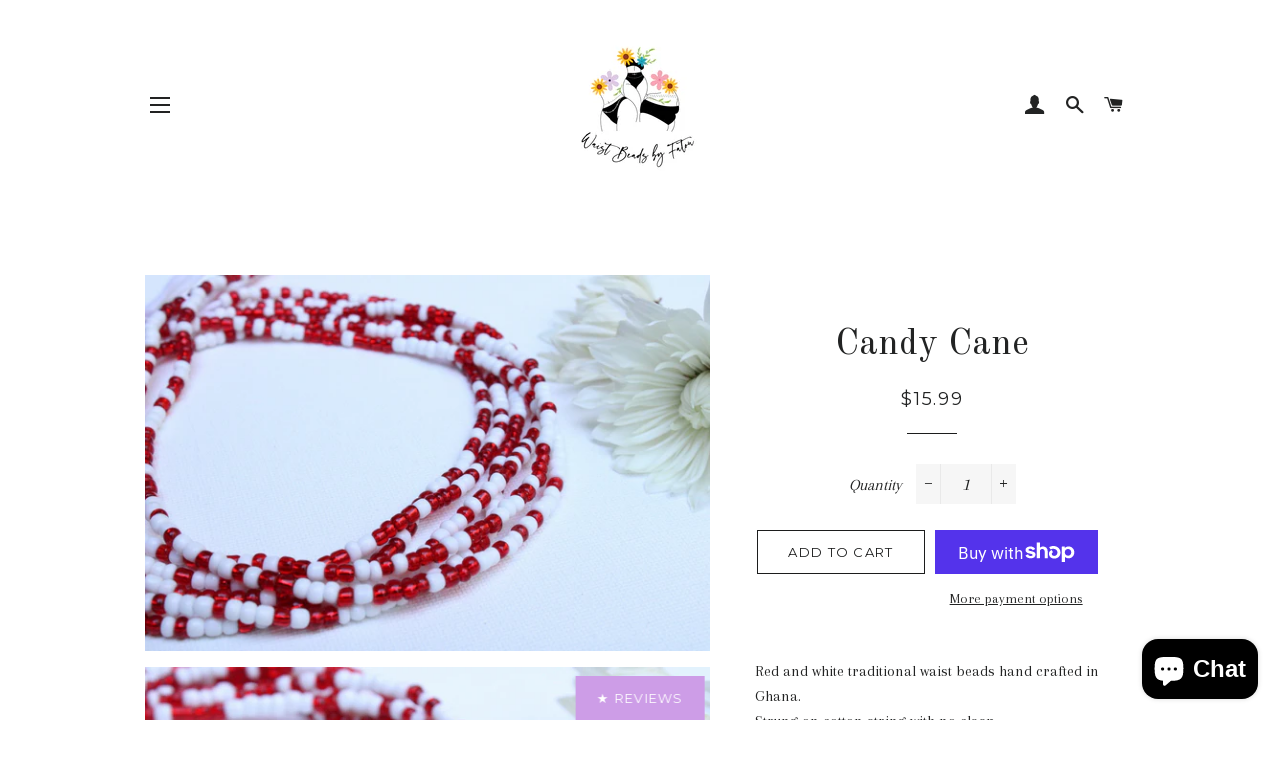

--- FILE ---
content_type: text/html
request_url: https://placement-api.us.afterpay.com/?mpid=waist-beads-by-fatou.myshopify.com&placementid=null&pageType=product&zoid=9.0.85
body_size: 682
content:

  <!DOCTYPE html>
  <html>
  <head>
      <link rel='icon' href='data:,' />
      <meta http-equiv="Content-Security-Policy"
          content="base-uri 'self'; default-src 'self'; font-src 'self'; style-src 'self'; script-src 'self' https://cdn.jsdelivr.net/npm/zoid@9.0.85/dist/zoid.min.js; img-src 'self'; connect-src 'self'; frame-src 'self'">
      <title></title>
      <link rel="preload" href="/index.js" as="script" />
      <link rel="preload" href="https://cdn.jsdelivr.net/npm/zoid@9.0.85/dist/zoid.min.js" integrity="sha384-67MznxkYtbE8teNrhdkvnzQBmeiErnMskO7eD8QwolLpdUliTdivKWx0ANHgw+w8" as="script" crossorigin="anonymous" />
      <div id="__AP_DATA__" hidden>
        {"errors":{"mcr":null},"mcrResponse":{"data":{"errors":[],"config":{"mpId":"waist-beads-by-fatou.myshopify.com","createdAt":"2023-09-28T23:30:53.559880651Z","updatedAt":"2024-07-26T01:01:18.27271371Z","config":{"consumerLending":{"metadata":{"shouldForceCache":false,"isProductEnabled":false,"expiresAt":1721956578272,"ttl":900,"updatedAt":"2024-07-26T01:01:18.272362527Z","version":0},"details":{}},"interestFreePayment":{"metadata":{"shouldForceCache":false,"isProductEnabled":true,"expiresAt":1721956578272,"ttl":900,"updatedAt":"2024-07-26T01:01:18.272362527Z","version":0},"details":{}},"merchantAttributes":{"metadata":{"shouldForceCache":false,"isProductEnabled":true,"expiresAt":1721956578272,"ttl":900,"updatedAt":"2024-07-26T01:01:18.272362527Z","version":0},"details":{"analyticsEnabled":true,"tradingCountry":"US","storeURI":"http://www.waistbeadsbyfatou.com","tradingName":"Waist Beads by Fatou","vpuf":true}},"onsitePlacements":{"metadata":{"version":0},"details":{"onsitePlacements":{}}},"cashAppPay":{"metadata":{"shouldForceCache":false,"isProductEnabled":false,"expiresAt":1721956578272,"ttl":900,"updatedAt":"2024-07-26T01:01:18.272362527Z","version":0},"details":{"enabledForOrders":false,"integrationCompleted":false}},"promotionalData":{"metadata":{"version":0},"details":{"consumerLendingPromotions":[]}}}}},"errors":null,"status":200},"brand":"cashappafterpay","meta":{"version":"0.35.4"}}
      </div>
  </head>
  <body></body>
  <script src="/index.js" type="application/javascript"></script>
  </html>
  